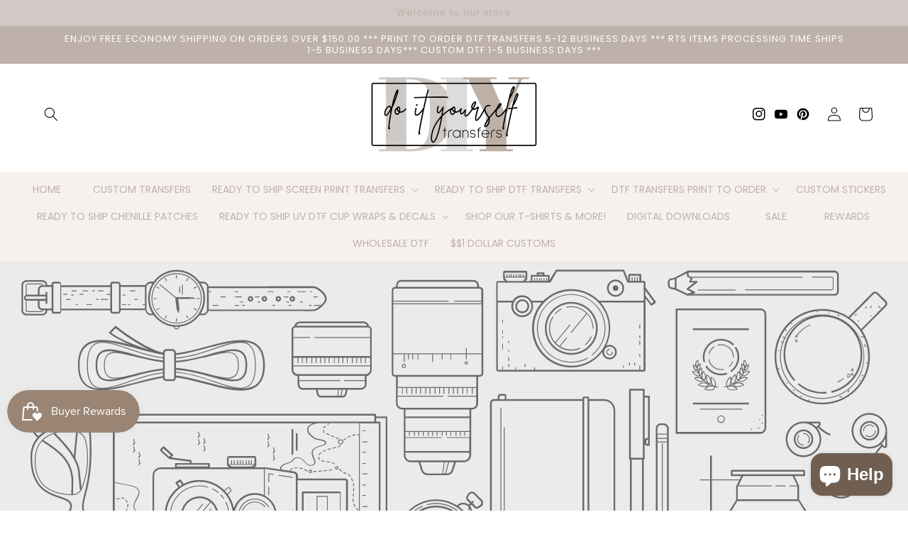

--- FILE ---
content_type: text/css
request_url: https://popzybows.com/cdn/shop/t/14/assets/section-header-image.css?v=66593936436503607301697137414
body_size: -783
content:
@media screen and (min-width: 750px) {
  .header-image__desktop {
    display: block;
  }

  .header-image__mobile {
    display: none;
  }
}

@media screen and (max-width: 750px) {
  .header-image__desktop {
    display: none;
  }

  .header-image__mobile {
    display: block;
  }
}

img.header-image__responsive {
  max-width: 100%;
  width: 100vw;
  height: auto;
  display: block;
}



--- FILE ---
content_type: text/javascript
request_url: https://xy.magecomp.net/front/buyxrestricty-helper.js
body_size: 4271
content:
const addToCartButton = "button[name='add'],input[name='add'],#AddToCart,#pre_order_custom,.addtocart-js,.mc-add-to-cart";
const checkoutButton = "button[name='checkout'],input[name='checkout'],a[href='/checkout'],#mc-checkout";
const mcBuyXRestrictYUrl = "https://xy.magecomp.net";
const mcCartSubmitAndCheckoutObject = {
    'ppbb-jp.myshopify.com': {
        querySelector: "#cart[action='/cart']"
    },
    "xn-u9j615gwrcwxkml4f.myshopify.com" : {
        querySelector: "#cart"
    },
};
const replaceCheckoutEventxy = ["directhubuk.myshopify.com", "flexliving.myshopify.com", "shroombeach.myshopify.com", "soccerstarz-store.myshopify.com", "aarogyam-wellness-store.myshopify.com", "the-whole-kitchen.myshopify.com", "theglobepackers.myshopify.com", "aestheticasia.myshopify.com" ,"willow-cottage-quilt-co.myshopify.com","triple-mountain.myshopify.com","dirtymelody.myshopify.com","8e340d.myshopify.com"];
const xyReplaceCheckoutEventDefulteButton = {
    "aestheticasia.myshopify.com": [
        {
            defulteBtn: "#MainContent button[name='checkout']",
            checkBtn: `[data-mc-custom='#mu-checkout-button']`,
            removeClass: [],
            addAttr: { "data-mc-custom": "#mu-checkout-button" },
            removeAttr: {}
        }],
   	 "theglobepackers.myshopify.com": [
        {
            defulteBtn: "button[name='add']",
            checkBtn: `[data-mc-custom='#mu-checkout-button']`,
            removeClass: [],
            addAttr: { "data-mc-custom": "#mu-checkout-button" },
            removeAttr: {}
        },
        {
            defulteBtn: "button[data-testid='sheet-open-button']",
            checkBtn: `[data-mc-custom='#mu-checkout-button']`,
            removeClass: [],
            addAttr: { "data-mc-custom": "#mu-checkout-button" },
            removeAttr: {}
        }],
    "the-whole-kitchen.myshopify.com": [
        {
            defulteBtn: "button[name='checkout']",
            checkBtn: `[data-mc-custom='#mu-checkout-button']`,
            removeClass: [],
            addAttr: { "data-mc-custom": "#mu-checkout-button" },
            removeAttr: { "data-cart-submit": "data-cart-submit" }
        }],
    "flexliving.myshopify.com": [
        {
            defulteBtn: "#mu-checkout-button",
            checkBtn: `[data-mc-custom='#mu-checkout-button']`,
            removeClass: [],
            addAttr: { "data-mc-custom": "#mu-checkout-button" },
            removeAttr: { id: "id" }
        }, {
            defulteBtn: "button[name='checkout']",
            checkBtn: `[data-mc-custom="button[name='checkout']"]`,
            removeClass: [],
            addAttr: { "data-mc-custom": "button[name='checkout']", "type": "button" },
            removeAttr: {}
        }],
    "shroombeach.myshopify.com": [
        {
            defulteBtn: "#cart-notification-form > button[name='checkout']",
            checkBtn: `[data-mc-custom='#mu-checkout-button']`,
            removeClass: [],
            addAttr: { "data-mc-custom": "#mu-checkout-button" },
            removeAttr: { id: "id", "data-ocu-checkout": "data-ocu-checkout" }
        }, {
            defulteBtn: "#checkout",
            checkBtn: `[data-mc-custom='#checkout']`,
            removeClass: [],
            addAttr: { "data-mc-custom": "#checkout" },
            removeAttr: { id: "id", "data-ocu-checkout": "data-ocu-checkout" }
        }
    ],
    "aarogyam-wellness-store.myshopify.com": [
        {
            defulteBtn: "input[type='submit']",
            checkBtn: `[data-mc-custom='#mu-checkout-button']`,
            removeClass: [],
            addAttr: { "data-mc-custom": "#mu-checkout-button" },
            removeAttr: { id: "id" }
        }, {
            defulteBtn: "a[href='/checkout']",
            checkBtn: `[data-mc-custom="button[name='checkout']"]`,
            removeClass: [],
            addAttr: { "data-mc-custom": "button[name='checkout']", "type": "button" },
            removeAttr: {}
        }, {
            defulteBtn: "button[onclick=`window.location='/checkout'`]",
            checkBtn: `[data-mc-custom="button[name='checkout']"]`,
            removeClass: [],
            addAttr: { "data-mc-custom": "button[name='checkout']", "type": "button" },
            removeAttr: {}
        }
    ],
    "bkr-website.myshopify.com": {
        defulteBtn: ".rebuy-cart__checkout-button:not(.mincartHidden)",
        checkBtn: `[data-mc-custom="magecomp"]`,
        removeClass: ["rebuy-cart__checkout-button"],
        addAttr: { "data-mc-custom": "magecomp", "type": "button" },
        removeAttr: {}
    },
   
    "willow-cottage-quilt-co.myshopify.com": {
        defulteBtn: "#checkout",
        checkBtn: `[data-mc-custom="magecomp"]`,
        removeClass: [],
        addAttr: { "data-mc-custom": "magecomp"},
        removeAttr: {id:"id"}
    },

};
if (Shopify.shop == 'theglobepackers.myshopify.com') {
    $(document).ready(function () {
        jQuery.getJSON("/cart.js", function (cartItems) {
            mcCallAjaxForCartPage(cartItems);
        });
    });
}
if (Shopify.shop == '8e340d.myshopify.com') {
    $(document).ready(function () {
        jQuery.getJSON("/cart.js", function (cartItems) {
            mcCallAjaxForCartPage(cartItems);
        });
    });
}
/**
 * stop event of checkout in cart page
 */
function dispatchEventOfCheckout() {
    $(document).on("click", checkoutButton, function (e, click) {
        if (!click) {
            e.preventDefault();
            if (true) {
                e.stopImmediatePropagation();
            }
            jQuery.getJSON("/cart.js", function (cartItems) {
                mcCallAjaxForCartPage(cartItems, true);
            });
        }
    });

    function replaceCheckoutEventForObject(replaceObj) {
        let element = $(replaceObj.defulteBtn);
        replaceCheckoutEventFunction(element, replaceObj.removeAttr, replaceObj.removeClass, replaceObj.addAttr);
        $(document).bind('DOMSubtreeModified', function () {
            let checkelement = replaceObj.checkBtn ? replaceObj.checkBtn : "[data-mc='mc-xy-checkout']";
            $(replaceObj.defulteBtn).hide();
            $(checkelement).show();
            if ($(checkelement).length <= 0) {
                let element = $(replaceObj.defulteBtn);
                replaceCheckoutEventFunction(element, replaceObj.removeAttr, replaceObj.removeClass, replaceObj.addAttr);
            }
        });
    }
    if (replaceCheckoutEventxy.includes(Shopify.shop)) {
        if (Array.isArray(xyReplaceCheckoutEventDefulteButton[Shopify.shop])) {
            xyReplaceCheckoutEventDefulteButton[Shopify.shop].forEach(function (checkDefulteBtn) {
                if (typeof checkDefulteBtn === 'object' && !Array.isArray(checkDefulteBtn)) {
                    replaceCheckoutEventForObject(checkDefulteBtn);
                } else {
                    var element = $(checkDefulteBtn);
                    replaceCheckoutEventFunction(element, { id: "id" });
                    $(document).bind('DOMSubtreeModified', function () {
                        $(checkDefulteBtn).hide();
                        if ($("[data-mc='mc-xy-checkout']").length <= 0) {
                            var element = $(checkDefulteBtn);
                            replaceCheckoutEventFunction(element);
                        }
                    });
                }
            });
        } else if (typeof xyReplaceCheckoutEventDefulteButton[Shopify.shop] === 'string') {
            var element = $(xyReplaceCheckoutEventDefulteButton[Shopify.shop]);
            replaceCheckoutEventFunction(element);
            $(document).bind('DOMSubtreeModified', function () {
                $(xyReplaceCheckoutEventDefulteButton[Shopify.shop]).hide();
                if ($("[data-mc='mc-xy-checkout']").length <= 0) {
                    var element = $(xyReplaceCheckoutEventDefulteButton[Shopify.shop]);
                    replaceCheckoutEventFunction(element);
                }
            })
        } else if (typeof xyReplaceCheckoutEventDefulteButton[Shopify.shop] === 'object' && !Array.isArray(xyReplaceCheckoutEventDefulteButton[Shopify.shop])) {
            replaceCheckoutEventForObject(xyReplaceCheckoutEventDefulteButton[Shopify.shop]);
        }
    }

}

/**
 * stop event of add to cart in product page
 */
function dispatchEventOfAddToCart() {
    $(document).on("click", addToCartButton, function (e, click) {
        if (window?.mcProductRestrict?.error == 1 && !click) {
            e.preventDefault();
            if (true) {
                e.stopImmediatePropagation();
            }
            jQuery.getJSON("/cart.js", function (cartItems) {
                checkCartItemHasProduct(cartItems, e, true);
            });
        }
    });
}

/**
 * load buyXResrictY in web
 */
function loadBuyXRestrictYWeb() {
    console.log($().jquery, window.mcBuyXRestrictY);
    // For Product Page
    if (mcBuyXRestrictY.template == "product") {
        jQuery.getJSON("/cart.js", function (cartItems) {
 		if(typeof mcCallAjaxForProductPage != "undefined") {
           	 	mcCallAjaxForProductPage(cartItems);
            	}
        });
    }

    // For Cart Page
    jQuery(document).ready(function () {
        dispatchEventOfCheckout();
    });
    if (mcBuyXRestrictY.template == "cart") {
        $(document).ready(function () {
            jQuery.getJSON("/cart.js", function (cartItems) {
                let click = false;
                let trigger = false;
                let element = null;
                let options = getOptionsForStore();
                mcCallAjaxForCartPage(cartItems, click, trigger, element, options);
            });
        });
    }

    jQuery(document).on("click", span, function (e) {
        xymodal.style.display = "none";
    });
    // event that trigger in page load
    jQuery(document).ready(function () {
        dispatchEventOfAddToCart();
    });
}

/**
 * appdeds all requierd params to request
 * @param {*} requestPram 
 * @returns 
 */
function appdedDataInPayload(requestPram) {
    let mcBuyXRestrictYData = window.mcBuyXRestrictY;
    requestPram.customer_id = mcBuyXRestrictYData.customer_id;
    requestPram.product_id = mcBuyXRestrictYData.product_id;
    requestPram.shopid = mcBuyXRestrictYData.shop_id;
    requestPram.shop = mcBuyXRestrictYData.shop;
    requestPram.collection_id = mcBuyXRestrictYData.collection_id;
    requestPram.page = mcBuyXRestrictYData.template;
    return requestPram;
}

/**
 * calling ajax for product page
 * @param {any} cartItems 
 */
async function mcCallAjaxForProductPage(cartItems) {
    var mainResponse = null;
    cartItems = appdedDataInPayload(cartItems);
    cartItems.page = "product";
    mainResponse = await fetchDataInApp(mcBuyXRestrictYUrl + '/proxyindex', 'POST', cartItems);
    if (mainResponse?.error == 1) {
        window.mcProductRestrict = mainResponse;
        checkCartItemHasProduct(cartItems);
    }
}

/**
 * 
 * @param {any} cartItems 
 * @param {boolean} click 
 * @param {boolean} trigger 
 * @param {any} element 
 * @param {any} options
 */
async function mcCallAjaxForCartPage(cartItems, click = false, trigger = null, element = null, options = {}) {
    var mainResponse = null;
    cartItems = appdedDataInPayload(cartItems);
    cartItems.page = "cart";
    mainResponse = await fetchDataInApp(mcBuyXRestrictYUrl + '/proxyindex', 'POST', cartItems);
    if (mainResponse?.error == 1) {
        if (mainResponse?.messages) {
            showAlert(mainResponse?.messages);
            if (options?.onErrorCallback && typeof options.onErrorCallback == "function") {
                options.onErrorCallback();
            }
        }
    } else {
        if (click) {
            if (trigger) {
                element.trigger("click");
                if(Shopify.shop == "willow-cottage-quilt-co.myshopify.com") {
                	$("#checkout").trigger("click");
                }
            } else {
                if(Object.keys(mcCartSubmitAndCheckoutObject).includes(Shopify.shop)){
                    mcCartSubmitAndCheckout(mcCartSubmitAndCheckoutObject[Shopify.shop]);
                } else {
                    window.location.href = "/checkout";
                }
            }
        }
    }
}

/**
 * Cart submit and checkout after limit check
 * @param {any} options 
 */
function mcCartSubmitAndCheckout(options = {}) {
    let form = $(options?.querySelector);
    let formdata = form.serializeArray();
    $.ajax({
        url: "/cart.js",
        type: "post",
        data: formdata,
        success: function (data) {
            window.location.href = "/checkout";
        },
        error: function () {
            console.log("Somthing worng")
        }
    });
}


/**
 * check Cart item has error
 * @param {*} cartItems 
 * @param {event} event
 * @param {boolean} click
 */
function checkCartItemHasProduct(cartItems, event = null, click = false) {
    if (cartItems.item_count > 0) {
        let messages = new Array();
        var products = window.mcProductRestrict.products;
        var collections = window.mcProductRestrict?.collection;
        var collectionRestrict = window.mcProductRestrict?.cart_collections;
        var collectionKeyArray = [];
        if (collections) {
            collectionKeyArray = Object.keys(collections);
        }
        let isError = false;
        cartItems.items.forEach((item) => {
            if (item.product_id in products) {
                isError = true;
                console.log(products[item.product_id], item);
                messages.push(products[item.product_id]);
            }
        });
        if (collectionRestrict) {
            collectionKeyArray.forEach(collectionId => {
                if (collectionRestrict.includes(collectionId)) {
                    isError = true;
                    messages.push(collections[collectionId]);
                }
            });
        }
        if (isError) {
            showAlert(messages);
            $(".additional-checkout-buttons").css({ "pointer-events": "none", 'opacity': "0.5" });
            $("[data-shopify='payment-button']").css({ "pointer-events": "none", 'opacity': "0.5" }).attr("data-mc", "ERROR");
            if (!click) {
                disbleAddToCartButton();
            }
        } else if (click) {
            $(event.target).trigger("click", true);
        }
    }
}

/**
 * show alert for any page.
 * @param {array|string} message 
 */
function showAlert(message = null) {
    $(".additional-checkout-buttons").css({ "pointer-events": "none", 'opacity': "0.5" }).attr("data-mc", "ERROR");
     $(".mc-add-to-cart").css({ "pointer-events": "none", 'opacity': "0.5" }).attr("data-mc", "ERROR");
    if (message) {
        if (typeof message != "string") {
            message = message.flat(1);
            message = message.join('<br/>');
        }

        $("#purchase_limit_messages").html(message);

        if (Shopify.shop == 'shop-mauj.myshopify.com') {
            if (Shopify.locale == 'ar') {
                message = message.replace("Sayl", "سيل");
                var url = "https://translate.googleapis.com/translate_a/single?client=gtx&sl=en&tl=ar&dt=t&q=" + encodeURI(message);
                fetch(url)
                    .then(response => response.json())
                    .then(data => {
                        var translatedMessage = data[0][0][0];
                        translatedMessage = translatedMessage.replaceAll("صايل", "سيل");
                        $("#purchase_limit_messages").html(translatedMessage);
                    })
                    .catch(error => {
                        console.error("Error translating message:", error);
                    });
            }
        }
    }
    document.getElementById("myModal").style.display = "block";
}

/**
 * fetch all api and their data.
 * @param {string} url 
 * @param {string} method 
 * @param {*} body 
 * @param {Object} headers 
 * @returns 
 */
async function fetchDataInApp(url, method, body = null, headers = {}) {
    if (typeof jQuery == "undefined") {
        alert("Somthing is worng");
        return null;
    }
    return new Promise((resolve, reject) => {
        $.ajax({
            url: url,
            type: method,
            data: body,
            success: function (res) {
                resolve(res);
            },
            error: function (error) {
                resolve(null);
            }
        });
    });
}

/**
 * disable add to cart button
 */
function disbleAddToCartButton() {
    $(addToCartButton).attr("disabled", "disabled").attr("data-mc-error", "true");
    $("[data-shopify='payment-button']").css({ "pointer-events": "none", 'opacity': "0.5" }).attr("data-mc", "ERROR");
}

/**
 * replace checkout button with custom button
 * @param {any} defaultButton 
 * @param {Object} removeAttr
 * @param {Array} removeClass 
 * @param {Object} addAttr
 */
function replaceCheckoutEventFunction(defaultButton, removeAttr = {}, removeClass = [], addAttr = {}) {
    if (defaultButton) {
        var newCheckoutButton = defaultButton.clone();
        for (const key in removeAttr) {
            if (Object.hasOwnProperty.call(removeAttr, key)) {
                newCheckoutButton.removeAttr(key)
            }
        }
        removeClass.forEach(function (classItem) {
            newCheckoutButton.removeClass(classItem);
        });
        newCheckoutButton.attr("data-mc", "mc-xy-checkout").removeAttr("name").attr("type", "button");
        for (const key in addAttr) {
            if (Object.hasOwnProperty.call(addAttr, key)) {
                newCheckoutButton.attr(key, addAttr[key]);
            }
        }
        defaultButton.after(newCheckoutButton);
        defaultButton.hide();
        newCheckoutButton.show();
        newCheckoutButton.click(function (e) {
            e.preventDefault();
            e.stopImmediatePropagation();
            jQuery.getJSON("/cart.js", function (cartItems) {
                let options = getOptionsForStore();
                mcCallAjaxForCartPage(cartItems, true, true, defaultButton, options);
            });
        })
    }
}

function triplemountain() {
    jQuery.getJSON("/cart.js", function (cartItems) {
        let options = getOptionsForStore();
        mcCallAjaxForCartPage(cartItems, false, false, null, options);
    });
}

/**
* get extra options for store
*/
function getOptionsForStore() {
    let options = {};
    if (Shopify.shop == "triple-mountain.myshopify.com") {
        options.onErrorCallback = function () {
            window.DisableAdditionalCheckoutButtons = true;
            $(".additional-checkout-buttons").css({ "pointer-events": "none", 'opacity': "0.5" }).attr("data-mc", "ERROR");
            $("[data-shopify='payment-button']").css({ "pointer-events": "none", 'opacity': "0.5" }).attr("data-mc", "ERROR");
            const elementToObserve = document.querySelector("body");
            const observer = new MutationObserver(() => {
                let buttons = document.querySelector(".additional-checkout-buttons");
                if (!buttons) {
                    return false;
                } else {
                    if (!buttons.getAttribute("data-mc") && window.DisableAdditionalCheckoutButtons) {
                        $(".additional-checkout-buttons").css({ "pointer-events": "none", 'opacity': "0.5" }).attr("data-mc", "ERROR");
                        $("[data-shopify='payment-button']").css({ "pointer-events": "none", 'opacity': "0.5" }).attr("data-mc", "ERROR");
                    } else {
                        $(".additional-checkout-buttons").css({ "pointer-events": "inherit", 'opacity': "1" }).removeAttr("data-mc");

                    }
                }
            });
            observer.observe(elementToObserve, { subtree: true, childList: true });
        }
        return options;
    }
}
document.addEventListener("DOMContentLoaded", function () {  
    if (typeof Shopify.shop != "undefined" && Shopify.shop == "x7sfjw-pb.myshopify.com") {
        var className = $("#checkout");
        var t = className.clone();
        t.attr("data-mc", "checkout").attr("name", "mc-checkout");
        className.after(t);
        className.hide();
        t.on("click", (e) => {
            e.stopImmediatePropagation();
            e.preventDefault();
            jQuery.getJSON("/cart.js", function (cartItems) {
                mcCallAjaxForCartPage(cartItems, true, true, className);
            });
        });
    }
     if (typeof Shopify.shop != "undefined" && Shopify.shop == "b-mused.myshopify.com") {
        var className = $("#mc-checkout");
        var t = className.clone();
        t.attr("data-mc", "checkout");
        className.after(t);
        className.hide();
        t.on("click", (e) => {
            e.stopImmediatePropagation();
            e.preventDefault();
            jQuery.getJSON("/cart.js", function (cartItems) {
                mcCallAjaxForCartPage(cartItems);
            });
        });
    }
    if (typeof Shopify.shop != "undefined" && Shopify.shop == "y9umua-9p.myshopify.com") {
        var className = $(".mc-checkout-sidecart");
        var t = className.clone();
        t.attr("data-mc", "checkout").attr("name", "mc-checkout");
        className.after(t);
        className.hide();
        t.on("click", (e) => {
            e.stopImmediatePropagation();
            e.preventDefault();
            jQuery.getJSON("/cart.js", function (cartItems) {
                mcCallAjaxForCartPage(cartItems);
            });
        });
        var className2 = $(".mc-add-to-cart");
        var t2 = className2.clone();
        className2.after(t2);
        className2.hide();
        t2.on("click", () => {
            jQuery.getJSON("/cart.js", function (cartItems) {
                mcCallAjaxForProductPage(cartItems);
            });
        });
    }
    if (Shopify.shop == "testwata.myshopify.com") {
        console.log("testwata.myshopify.com 1");
        var className = $(".cart__submit");
        var t = className.clone();
        t.attr("data-mc", "mc-checkout").removeAttr('name').attr("name", "mc-checkout");
        className.after(t);
        className.hide();
        t.on("click", (e) => {
            e.stopImmediatePropagation();
            e.preventDefault();
            jQuery.getJSON("/cart.js", function (cartItems) {
                mcCallAjaxForCartPage(cartItems);
            });
        });
    }
});


--- FILE ---
content_type: application/javascript; charset=utf-8
request_url: https://app.shiptection.com/assets/1.bundle.js
body_size: 8146
content:
(window.o3iv79tz90732goagsss=window.o3iv79tz90732goagsss||[]).push([[1],{100:function(t,e,n){"use strict";n.r(e),function(t){n(110),n(57);var r=n(18),o=n.n(r),i=n(0),c=n.n(i),a=n(15);n(109);const s=["/cart/add","/cart/update","/cart/change","/cart/clear","/cart/add.js","/cart/update.js","/cart/change.js","/cart/clear.js"];function p(t){if(!t)return!1;return s.some(e=>t.includes(e))}function m(t){const e=Object(i.useRef)(null),[n,r]=Object(i.useState)(!1),[o,a]=Object(i.useState)("Are you sure you want to remove ShipTection? ShipTection ensures you're covered if your package is lost, damaged, or stolen."),[s,p]=Object(i.useState)("Confirm Removal"),[m,l]=Object(i.useState)("Keep ShipTection"),[u,d]=Object(i.useState)("I understand the risks");return Object(i.useEffect)(()=>{r(t.modalOpen),t.text&&t.text.length>0&&a(t.text),t.header&&t.header.length>0&&p(t.header),t.keepShiptectionText&&t.keepShiptectionText.length>0&&l(t.keepShiptectionText),t.riskShiptectionText&&t.riskShiptectionText.length>0&&d(t.riskShiptectionText)},[t]),c.a.createElement("div",{className:"shiptection-modal ".concat(n?"sm-open":"")},c.a.createElement("div",{className:"remove-shiptection-modal__container",ref:e},c.a.createElement("div",null,c.a.createElement("h4",{className:"remove-shiptection-modal__content__header"},c.a.createElement("div",{className:"remove-shiptection-modal__container__header_items"},c.a.createElement("span",{className:"remove-shiptection-modal__content__header__text"},s),c.a.createElement("img",{className:"shpt-widget__btn__checkbox-image",src:"https://app.shiptection.com/assets/ShipTection-icon.png",alt:"ShipTection Logo"}))),c.a.createElement("p",{className:"remove-shiptection-modal__content__subtext"},o),c.a.createElement("div",{className:"shiptection-modal__content__btns"},c.a.createElement("button",{id:"keep-shiptection-btn",onClick:()=>{t.onResolve(!0)}},m),c.a.createElement("button",{id:"remove-shiptection-btn",onClick:()=>{t.onResolve(!1)}},u)))))}function l(t){const e=Object(i.useRef)(null),[n,r]=Object(i.useState)(""),[o,a]=Object(i.useState)(""),[s,p]=Object(i.useState)(!1),[m,l]=Object(i.useState)(!1),[u,d]=Object(i.useState)("");Object(i.useEffect)(()=>{r(t.tooltipText),a(t.tooltipFAQLink),p(t.modalOpen),l(t.hidePolicyInfo),d(t.insuranceCarrier?t.insuranceCarrier:"InsureShip")},[t]);return c.a.createElement("div",{className:"shiptection-modal ".concat(s?"sm-open":"")},c.a.createElement("div",{className:"shiptection-modal__container",ref:e},c.a.createElement("div",{className:"shiptection-modal__close",role:"button",onClick:()=>{p(!1),t.closeModal()}},c.a.createElement("img",{role:"button",className:"shiptection-modal__close__image",src:"https://app.shiptection.com/assets/delete.svg",onClick:()=>{p(!1),t.closeModal()}})),c.a.createElement("div",{className:"shiptection-modal__header"},c.a.createElement("div",{className:"shiptection-modal__logo"}),c.a.createElement("h3",{className:"shiptection-modal__title"},"ShipTection Protection")),c.a.createElement("div",{className:"shiptection-modal__content"},c.a.createElement("h4",{className:"shiptection-modal__content__header"},"Thousands of orders protected"),c.a.createElement("p",{className:"shiptection-modal__content__subtext"},n),o&&c.a.createElement("p",{className:"shiptection-modal__content__subtext"},"Click"," ",c.a.createElement("a",{className:"shiptection-link-bold",href:o,target:"_blank"},"here")," ","to learn more about how we work with ShipTection"),c.a.createElement("p",{className:"shiptection-modal__content__subtext",style:{marginTop:"4px"}},"ShipTection",m?"":" (powered by "+u+")"," protects your package if it is lost, damaged, or stolen in transit. You can read the full policy ",c.a.createElement("a",{className:"shiptection-link",href:"https://www.shiptection.com/policy",target:"_blank"},"here")," and click here to ",c.a.createElement("a",{className:"shiptection-link",target:"_blank",href:"https://www.shiptection.com/file-a-claim"},"File a Claim"),". ",m||"InsureShip"!==u?"":"InsureShip License # - CA DOI #0G55434"))))}e.default=function(e){var n;const r=Object(i.useRef)(null),o=Object(i.useRef)(null),s=Object(i.useRef)(!1),v=Object(i.useRef)(!1),w=Object(i.useRef)({}),S=Object(i.useRef)(void 0),k=Object(i.useRef)(void 0),E=Object(i.useRef)(!1),[T,C]=Object(i.useState)(!1),j=Object(i.useRef)(!1),[N,O]=Object(i.useState)(!1),[R,I]=Object(i.useState)(!1),[A,P]=Object(i.useState)(!1),[B,W]=Object(i.useState)(void 0),[L,M]=Object(i.useState)(0),[z,q]=Object(i.useState)(void 0),[F,D]=Object(i.useState)(!1),[H,G]=Object(i.useState)(void 0),[J,U]=Object(i.useState)(void 0),[Q,X]=Object(i.useState)(""),[K,V]=Object(i.useState)(""),[Y,$]=Object(i.useState)(!1),[Z,tt]=Object(i.useState)("#333 !important"),[et,nt]=Object(i.useState)(!1),[rt,ot]=Object(i.useState)(void 0),it=async()=>{if(!S.current||!S.current.items)return;const t=St(S.current),e=await dt();if(!vt())return void(xt()&&(await _t(),(!ht()&&!w.current.removeShiptectionToCartWithoutRefresh||ht()&&!w.current.addAndRemoveShiptectionToCheckoutWithoutRefresh)&&await gt("Refresh 2")));const n=S.current.items.find(t=>t.product_id===w.current.productId);if(n&&e&&(n.id!==e.id||S.current.items.filter(t=>t.product_id===w.current.productId)>1||n.quantity>1))return _(!0),await _t(),await Tt(),_(!1),P(!0),void((!ht()&&w.current.refreshOnProductAdd&&!w.current.addShiptectionToCartWithoutRefresh||ht()&&!w.current.addAndRemoveShiptectionToCheckoutWithoutRefresh)&&gt("Refresh 1"));if(w.current.autoCheckBox&&!h()&&!u()&&!n||!n&&t)return await Tt(),P(!0),f(!0),void((!ht()&&w.current.refreshOnProductAdd&&!w.current.addShiptectionToCartWithoutRefresh||ht()&&!w.current.addAndRemoveShiptectionToCheckoutWithoutRefresh)&&gt("Refresh 3"));if(j.current){if(j.current=!1,await _t(),!w.current.refreshOnProductRemove||w.current.removeShiptectionToCartWithoutRefresh)return;gt("Refresh 4")}else;};Object(i.useEffect)(()=>{e.watch_changes?pt():(function(){if(!window.fetch||"function"!=typeof window.fetch)return;const t=window.fetch;window.fetch=function(){const e=t.apply(this,arguments);return p(arguments[0])&&e.then(t=>{t.clone().json().then(t=>mt())}),e}}(),function(){const t=window.XMLHttpRequest.prototype.open;window.XMLHttpRequest.prototype.open=function(){const e=arguments[1];return this.addEventListener("load",(function(){p(e)&&mt()})),t.apply(this,arguments)}}())},[e]),Object(i.useEffect)(()=>((async()=>{w.current=await Ct(),jt(),Nt(),Ot(),V(w.current.checkboxSubtitleText),X(w.current.checkboxText),tt(w.current.checkboxTextColor+" !important"),nt(w.current.hideCheckboxAddRemoveButton),ut(),wt(),y().then(async t=>{let e=t;const n=St(e),r=await dt(e);if(xt(e)){const t=e.items.find(t=>t.product_id===w.current.productId);return(r.id!==t.id||e.items.filter(t=>t.product_id===w.current.productId).length>1||t.quantity>1)&&(_(!0),await _t(),await Tt(e),_(!1),w.current.refreshOnProductAdd&&!w.current.addShiptectionToCartWithoutRefresh)?void gt("Refresh 8"):(S.current=e,void P(!0))}if(w.current.autoCheckBox&&(!h()&&!u()||n)){const t=await Tt(e);if(t&&(P(!0),d(!0)),(ht()&&!w.current.addAndRemoveShiptectionToCheckoutWithoutRefresh||!ht()&&w.current.refreshOnProductAdd&&!w.current.addShiptectionToCartWithoutRefresh)&&t)return void gt("Refresh 7")}S.current=e});try{if("big-d-vapor.myshopify.com"===w.current.shop&&!ct())var t=setInterval((async function(){ct()&&clearInterval(t)}),500)}catch(t){console.log(t)}})(),()=>{console.log("Shiptection V2 is unmounted"),document.removeEventListener("click",at,!1),document.removeEventListener("click",st,!1)}),[]);const ct=()=>{var t=document.querySelector('input[data-delivery-radio-button="pickup"]');return!!t&&(t.addEventListener("change",(async function(t){await _t(),P(!1)})),!0)},at=t=>{r.current&&!r.current.contains(t.target)&&s.current&&(O(!1),s.current=!1)},st=t=>{o.current&&!o.current.contains(t.target)&&v.current&&(I(!1),v.current=!1)},pt=()=>{const t=e.watch_changes;if(t){let e=new MutationObserver(lt);const r=document.getElementsByClassName(t);if(r&&r.length>0)for(var n=0;n<r.length;n++)e.observe(r[n],{attributes:!0,characterData:!0,childList:!0,subtree:!0})}},mt=()=>{y().then(async t=>{const e=S.current&&S.current.items&&xt(S.current),n=t&&t.items&&xt(t),r=g();!e||n||r?j.current=!1:(f(!0),j.current=!0),S.current=t,await it()})},lt=t=>{y().then(async t=>{const e=S.current&&S.current.items&&xt(S.current),n=t&&t.items&&xt(t),r=g();!e||n||r?j.current=!1:(f(!0),j.current=!0),S.current=t,await it()})},ut=()=>{fetch("".concat(yt(),"/checkbox-image?","shop","=").concat(bt()),{method:"GET",headers:{Accept:"application/json"}}).then(t=>t.json()).then(t=>{W(t),D(!0)}).catch(t=>{D(!0)}).finally(()=>{D(!0)})},dt=async t=>{try{let e=t||S.current;const n=ft(e),r="".concat(yt(),"/quote"),o=await fetch(r,{method:"POST",cache:"no-store",headers:{Accept:"application/json","Content-Type":"application/json"},body:JSON.stringify(n)},t=>{}).then(t=>t.json(),t=>{}).then(t=>t,t=>{}).catch(t=>{});return o?(M(o.price),q(o),o):{add_shiptection:!1}}catch(t){return console.log("Error occurred"),console.log(t),{}}},ht=()=>!Shopify.shop,ft=t=>{let e=t||S.current;if(!e||!e.items)return{shop:bt()};const n=e?e.currency&&e.currency.active?e.currency.active:e.currency?e.currency:"USD":"USD";return{items:e.items.map(t=>({product_id:t.product_id,price:t.price,quantity:t.quantity})),shop:bt(),currency:n}},_t=async()=>{const t=await y(),e={};if(!t||!t.items||0===t.items.length)return;let n=!1;if(t.items.forEach(t=>{t.product_id===w.current.productId&&(n=!0,e[t.variant_id]=0)}),!n)return!1;await b(e,w.current.cartTemplateSectionName);try{if(w.current.removeShiptectionToCartWithoutRefresh&&!ht())return kt(),!1;w.current.addAndRemoveShiptectionToCheckoutWithoutRefresh&&ht()&&Et()}catch(t){}return!0},gt=t=>{console.log(t),window.location.reload()},xt=t=>{let e=t||S.current;return e&&e.items&&e.items.findIndex(t=>t.product_id===w.current.productId)>-1},bt=()=>Shopify.shop?Shopify.shop:Shopify.Checkout.apiHost,yt=()=>"https://api.shiptection.com",vt=(t,e)=>{let n=t||S.current,r=e||w.current.productId;return!(!n||!r)&&(n&&n.items&&n.items.findIndex(t=>!(t.product_id===r||w.current.excludedItems&&w.current.excludedItems.length>0&&-1!==w.current.excludedItems.findIndex(e=>{let n=e.id.split("/");return n=n.length[n.length-1],n===t.product_id})))>-1)},wt=()=>{let t=null;try{t=new Set(w.current.shiptectionPurchaseRequiredItems&&w.current.shiptectionPurchaseRequiredItems.length>0?w.current.shiptectionPurchaseRequiredItems.map(t=>Number(t.id.split("/").pop())):[])}catch(e){console.log(e),t=new Set}k.current=t},St=t=>{if(!k.current||0===k.current.length)return!1;const e=t.items.findIndex(t=>k.current.has(t.product_id))>-1;return $(e),e},kt=()=>{try{const e=ht()?"product":w.current.cartItemCssClass,n=document.getElementsByClassName(e);let r=void 0;for(var t=0;t<n.length;t++){n[t].innerHTML.search("ShipTection")>-1&&(r=n[t])}r&&r.remove()}catch(t){}},Et=()=>{try{var t=new XMLHttpRequest;t.open("GET",window.location.href,!0),t.onload=function(){var e=(new DOMParser).parseFromString(t.responseText,"text/html"),n=document.getElementsByClassName("product-table"),r=document.getElementsByClassName("order-summary__section--total-lines"),o=e.getElementsByClassName("product-table"),i=e.getElementsByClassName("order-summary__section--total-lines");n&&n.length>0&&r&&r.length>0&&o&&o.length>0&&i&&i.length>0&&(n[0].replaceWith(o[0]),r[0].replaceWith(i[0]))},t.send()}catch(t){console.log(t)}},Tt=async t=>{try{let e=t||S.current;const n=await dt(e);if(!n.add_shiptection)return!1;const r={};r[n.id]=1,w.current.cartPlacementBottom&&(e&&e.items&&e.items.length>0?(e.items.filter(t=>t.product_id!==w.current.productId).forEach(t=>r[t.variant_id]=t.quantity),await x()):S.current&&S.current.items&&S.current.items.length>0&&(S.current.items.filter(t=>t.product_id!==w.current.productId).forEach(t=>r[t.variant_id]=t.quantity),await x()));const o=await b(r,w.current.cartTemplateSectionName);try{w.current.addShiptectionToCartWithoutRefresh&&!ht()?(t=>{try{t=t.trim();const n=(new DOMParser).parseFromString(t,"text/html"),r=ht()?"product":w.current.cartItemCssClass,o=n.getElementsByClassName(r);let i=void 0;for(var e=0;e<o.length;e++){o[e].innerHTML.search("ShipTection")>-1&&(i=o[e])}if(i){const t=document.getElementsByClassName(r);let n=void 0;for(e=0;e<t.length;e++){t[e].innerHTML.search("ShipTection")>-1&&(n=t[e])}if(n)n.replaceWith(i);else{t[t.length-1].before(i)}}else{const t=document.getElementsByClassName(r);let n=void 0;for(e=0;e<t.length;e++){t[e].innerHTML.search("ShipTection")>-1&&(n=t[e])}n&&n.remove()}}catch(t){console.log(t)}})(o.sections[ht()?"checkout":w.current.cartTemplateSectionName]):w.current.addAndRemoveShiptectionToCheckoutWithoutRefresh&&ht()&&Et()}catch(t){console.log(t)}}catch(t){console.log(t)}return!0},Ct=async()=>await fetch((()=>{const t=Shopify.country?Shopify.country:"";return"".concat(yt(),"/account?","shop","=").concat(bt(),"&","locale","=").concat(Shopify.locale,"&","country","=").concat(t)})(),{method:"GET",cache:"no-store",headers:{Accept:"application/json"}}).then(t=>t.json()).then(t=>t),jt=()=>{try{const t=document.getElementsByClassName("shiptection-modal-top");if(t&&t.length>0)return;const e=document.createElement("div",{className:"shiptection-modal-top"});e.className="shiptection-modal-top",document.body.prepend(e),G(e)}catch(t){console.log(t)}},Nt=()=>{try{const t=document.getElementsByClassName("remove-shiptection-modal-top");if(t&&t.length>0)return;const e=document.createElement("div",{className:"remove-shiptection-modal-top"});e.className="remove-shiptection-modal-top",document.body.prepend(e),U(e)}catch(t){console.log("Error Attaching Remove Shiptection Modal To Body"),console.log(t)}},Ot=()=>{try{if(w.current.checkboxTextColor){let t=document.getElementById("shiptection-checkbox-text-color");return t||(t=document.createElement("style"),t.id="shiptection-checkbox-text-color",document.head.appendChild(t)),t.textContent=".dynamic-checkbox-text-color { color: ".concat(w.current.checkboxTextColor," !important; }"),()=>{t.remove()}}}catch(t){console.log(t)}},Rt=async()=>new Promise((t,e)=>{const n=e=>{I(!1),t(e)};I(!0),v.current=!0,ot(()=>n)});if(!w.current)return c.a.createElement("div",null);if(w.current.forceShutdownCheckbox)return c.a.createElement("div",null);if(null!==(n=w.current.checkboxExcludedCountries)&&void 0!==n&&n.includes(Shopify.country))return c.a.createElement("div",null);const It=A?w.current.checkboxAddTextColor?w.current.checkboxAddTextColor:w.current.checkboxTextColor?w.current.checkboxTextColor:"#bfbfbf":"#6200EE";return"\n                <style>\n                    .dynamic-checkbox-text-color { color: ".concat(Z,"; }\n                </style>\n    "),c.a.createElement("div",{className:"shpt-widget",style:{maxWidth:e.max_width?"100%":"300px"}},c.a.createElement("div",{className:"shpt-widget__btn"},c.a.createElement("div",null,w.current&&w.current.showLogo&&F?B&&B.img?c.a.createElement("img",{className:"shpt-widget__btn__checkbox-image",src:"data:image/png;base64,".concat(B&&B.img&&B.img.data?new t.from(B.img.data).toString("ascii"):""),alt:w.current.logoAltText?w.current.logoAltText:"ShipTection Logo"}):c.a.createElement("img",{className:"shpt-widget__btn__checkbox-image",src:"https://app.shiptection.com/assets/ShipTection-icon.png",alt:"ShipTection Logo"}):c.a.createElement(c.a.Fragment,null)),c.a.createElement("div",{className:"shpt-widget__btn__text"},c.a.createElement("span",{className:"shpt-widget__btn__text__main dynamic-checkbox-text-color ".concat(e.dark_ui?"shpt_dark_ui":""),htmlFor:"shiptection-mx3-checkbox","data-shiptection-value":L},Q),c.a.createElement("span",{className:"shpt-widget__btn__text__subtext dynamic-checkbox-text-color ".concat(e.dark_ui?"shpt_dark_ui":"")},K),Y&&c.a.createElement("span",{className:"shpt-widget__btn__text__subtext dynamic-checkbox-text-color "},"An item in the cart requires shipping protection.")),L>0&&c.a.createElement("div",{className:"shpt-widget__btn__action"},c.a.createElement("span",{className:"shpt-widget__btn__action__price dynamic-checkbox-text-color "},(()=>{if(0===L)return"";if(w.current.hideCheckboxPrice)return"";let t=1;try{z.handle_currency_conversion&&(t=Shopify.currency?Shopify.currency.rate:Shopify.Checkout.currency.rate,t=Number.parseFloat(t),t=t>0?t:1)}catch(e){t=1}let e=L;return e*=t,Shopify.currency&&Shopify.currency.active?new Intl.NumberFormat("en-US",{style:"currency",currency:Shopify.currency.active?Shopify.currency.active:Shopify.currency}).format(e):Shopify.Checkout&&Shopify.Checkout.currency&&Shopify.Checkout.currency.active?new Intl.NumberFormat("en-US",{style:"currency",currency:Shopify.Checkout.currency.active?Shopify.Checkout.currency.active:Shopify.Checkout.currency}).format(e):(w.current.currency?w.current.currency:"$")+""+e})()),!Y&&!et&&(T?c.a.createElement("div",{className:"loading"},"Loading..."):c.a.createElement("div",{className:"shpt-widget__btn__action__btn",name:"mx3-checkbox",id:"shiptection-mx3-checkbox",role:"button",onClick:(async t=>{try{t.preventDefault()}catch(t){console.log(t)}E.current=!0,C(!0);if(!A){if(_(!0),await _t(),await Tt(),_(!1),f(!1),ht()&&!w.current.addAndRemoveShiptectionToCheckoutWithoutRefresh||!ht()&&w.current.refreshOnProductAdd&&!w.current.addShiptectionToCartWithoutRefresh)return void gt("Refresh 5")}else{if(w.current.showRemoveShiptectionConfirmationModal){if(await Rt())return C(!1),void(E.current=!1)}f(!0),await _t(),(!ht()&&xt()&&w.current.refreshOnProductRemove&&!w.current.removeShiptectionToCartWithoutRefresh||ht()&&!w.current.addAndRemoveShiptectionToCheckoutWithoutRefresh)&&gt("Refresh 6")}P(t=>!t),E.current=!1,C(!1)}).bind(this),style:{color:It}},c.a.createElement("span",{className:"shpt-widget__btn__action__btn__text",style:{color:It}},A?w.current.removeButtonText?w.current.removeButtonText:"REMOVE":w.current.addButtonText?w.current.addButtonText:"ADD"))))),w&&w.current&&w.current.showPoweredByShiptection&&c.a.createElement("div",{className:"shpt-widget__more"},c.a.createElement("div",{className:"shpt-widget__powered-by",onClick:()=>(O(!0),void(s.current=!0))},"Powered By ShipTection")),N&&H&&a.createPortal(c.a.createElement(l,{hidePolicyInfo:w.current.hidePolicyInfo,insuranceCarrier:"easypost"===w.current.insuranceCarrier?"EasyPost Insurance":"shipsurance"===w.current.insuranceCarrier?"Shipsurance":"InsureShip",modalOpen:N,closeModal:()=>O(!1),tooltipText:w.current.tooltipText,tooltipFAQLink:w.current.tooltipFAQLink}),H),R&&J&&a.createPortal(c.a.createElement(m,{header:w.current.removeShiptectionModalHeader,text:w.current.removeShiptectionModalText,keepShiptectionText:w.current.removeShiptectionModalKeepShiptectionText,riskShiptectionText:w.current.removeShiptectionModalRiskShiptectionText,onResolve:rt,modalOpen:R,closeModal:()=>I(!1)}),J))};const u=()=>o.a.get("shiptection-auto-added"),d=t=>{o.a.set("shiptection-auto-added",t,{expires:1/12})},h=()=>o.a.get("shiptection-declined-insurance"),f=t=>{o.a.set("shiptection-declined-insurance",t,{expires:1/12})},_=t=>{o.a.set("checkbox-shiptection-removed",t,{expires:1/96})},g=()=>o.a.get("checkbox-shiptection-removed"),x=async()=>await fetch("/cart/clear.js",{method:"POST"}).then(t=>t.json()).then(t=>t),b=async(t,e)=>{let n={updates:t};return e&&(n.sections="".concat(e),n.sections_url="/cart"),await fetch("/cart/update.js",{method:"POST",headers:{"Content-Type":"application/json"},body:JSON.stringify(n)}).then(t=>t.json()).then(t=>t)},y=async()=>{const t=Shopify.shop?Shopify.shop:Shopify.Checkout.apiHost;if("healthgevity.myshopify.com"===t){console.log("".concat(t," getting cart information"));try{const t=localStorage.getItem("__wc_pre_response_v1"),e=JSON.parse(t);if(console.log("Cart response: ".concat(e)),e){const t=e.ts,n=new Date,r=new Date(t),o=n.getTime()-r.getTime(),i=3e5;if(console.log("Previous timestamp: ".concat(t,", time difference: ").concat(o,", five minutes: ").concat(i)),o<=i){console.log("Cart is within the last 5 minutes, returning cached response");const t=JSON.parse(e.bodyText);console.log("Cart response body: ".concat(t));return{currency:t.cartCurrency,items:t.line_items.map(t=>({quantity:Number.parseInt(t.quantity),product_id:Number.parseInt(t.product_id),variant_id:Number.parseInt(t.variant_id),price:100*Number.parseFloat(t.wholesale.regular_price)}))}}console.log("Cart is too old, getting cart from Shopify's API")}}catch(t){console.log("Error getting cart from local storage",t)}}return await fetch("/cart.js").then(t=>t.json()).then(t=>t)}}.call(this,n(102).Buffer)},101:function(t,e,n){"use strict";var r=n(51),o=n.n(r)()((function(t){return t[1]}));o.push([t.i,".loading {\n    font-size: 8px;\n}\n\n.shpt-widget {\n    display: inline-flex !important;\n    flex-direction: column !important;\n    font-family: Arial, Helvetica, sans-serif !important;\n    align-items: center !important;\n    margin-top: 5px !important;\n    margin-bottom: 5px !important;\n    /* max-width: 300px !important; */\n}\n\n.shpt-widget__btn {\n    display: flex !important;\n    align-items: center !important;\n    justify-content: space-between !important;\n    gap: 2px !important;\n}\n\n.shpt-widget__btn__checkbox-image {\n    max-width: 30px !important;\n    max-height: 30px !important;\n    width: 30px !important;\n    height: 30px !important;\n}\n\n.shpt-widget__btn__text {\n    display: flex !important;\n    flex-direction: column !important;\n    margin: 0 10px 0 10px !important;\n}\n\n.shpt-widget__btn__text__main {\n    font-weight: 600 !important;\n    font-size: 12px !important;\n    line-height: 21px !important;\n    color: #333 !important;\n    /* mix-blend-mode: difference; */\n    display: inline-flex !important;\n    text-align: left !important;\n}\n\n.dynamic-checkbox-text-color.shpt_dark_ui {\n    color: white !important;\n}\n\n.shpt-widget__btn__text__subtext {\n    color: #333 !important;\n    /* mix-blend-mode: difference; */\n    font-size: 10px !important;\n    line-height: 16px !important;\n    text-align: left !important;\n}\n\n.shpt-widget__btn__action {\n    display: flex !important;\n    flex-direction: column !important;\n    text-align: right !important;\n    width: 100px !important;\n}\n\n.shpt-widget__btn__action__price {\n    font-size: 12px !important;\n    line-height: 18px !important;\n    font-weight: bold !important;\n    /* mix-blend-mode: difference; */\n    padding: 2px !important;\n    margin: 0px !important;\n}\n\n.shpt-widget__btn__action__btn {\n    text-wrap: nowrap !important;\n    color: #6200EE !important;\n    display: block !important;\n    align-items: center !important;\n    line-height: 20px !important;\n    font-size: 11px !important;\n    font-weight: 600 !important;\n    cursor: pointer !important;\n    padding: 0 !important;\n    background-color: transparent !important;\n}\n\n.shpt-widget__btn__action__btn__text {\n    font-size: 11px !important;\n}   \n\n.shpt-widget__more {\n    display: flex !important;\n    margin-top: 2px !important;\n    height: 24px !important;\n    align-items: end !important;\n    justify-items: end !important;\n    width: 100% !important;\n    justify-content: end !important;\n}\n\n.shpt-widget__learn-more {\n    cursor: pointer !important;\n    text-decoration-line: underline !important;\n    line-height: 11px !important;\n    font-size: 11px !important;\n    font-weight: 600 !important;\n    margin-right: auto !important;\n    cursor: pointer !important;\n}\n\n.shpt-widget__powered-by {\n    background: #f7f7f7 !important;\n    border-radius: 60px !important;\n    padding: 3px 12px 3px 14px !important;\n    cursor: pointer !important;\n    display: flex !important;\n    align-items: center !important;\n    justify-content: center !important;\n    letter-spacing: normal !important;\n    color: #333 !important;\n    font-size: 10px !important;\n    line-height: 16px !important;\n}\n\n.shiptection-modal {\n    display: none !important;\n    width: 100% !important;\n    height: 100% !important;\n    box-sizing: border-box !important;\n    background-color: rgba(0, 0, 0, .8) !important;\n    color: #818181 !important;\n    position: fixed !important;\n    z-index: 1000000000 !important;\n    top: 0 !important;\n    left: 0 !important;\n    user-select: none !important;\n}\n\n.sm-open {\n    display: flex !important;\n    align-items: center !important;\n    justify-content: center !important;\n    overflow: hidden !important;\n}\n\n.shiptection-modal__container {\n    display: flex !important;\n    flex-direction: column !important;\n    background: linear-gradient(180deg, #f7f7f7 0%, #ffffff 45%) !important;\n    border-radius: 15px !important;\n    box-sizing: border-box !important;\n    max-width: 410px !important;\n    margin: 50px 12px !important;\n    padding: 0px 16px 18px 16px !important;\n    position: relative !important;\n    text-align: center !important;\n    justify-content: center !important;\n}\n\n.remove-shiptection-modal__container {\n    display: flex !important;\n    flex-direction: column !important;\n    background: linear-gradient(180deg, #f7f7f7 0%, #ffffff 45%) !important;\n    box-sizing: border-box !important;\n    max-width: 410px !important;\n    margin: 15px 12px !important;\n    padding: 10px 16px 18px 16px !important;\n    position: relative !important;\n    text-align: center !important;\n    justify-content: center !important;\n}\n\n.remove-shiptection-modal__container__header_items {\n    display: flex !important;\n    justify-content: space-between !important;\n}\n\n.shiptection-modal__header {\n\n    margin-top: 40px !important;\n    color: black !important;\n}\n\n.shiptection-modal__title {\n    font-size: 34px !important;\n    font-weight: 600 !important;\n    color: black !important;\n    letter-spacing: .5px !important;\n    line-height: 36px !important;\n    text-transform: uppercase !important;\n    margin-bottom: 0px !important;\n    text-align: center !important;\n}\n\n.shiptection-modal__sub-title {\n    font-size: 12px !important;\n    font-weight: 400 !important;\n    line-height: 16px !important;\n    margin-bottom: 12px !important;\n}\n\n.shiptection-modal__content {\n    margin-top: 24px !important;\n}\n\n.shiptection-modal__content__header {\n    color: #6200EE !important;\n    text-transform: uppercase !important;\n    font-size: 12px !important;\n}\n\n.remove-shiptection-modal__content__header {\n    color: black !important;\n    text-transform: uppercase !important;\n    font-size: 16px !important;\n}\n\n.remove-shiptection-modal__content__header__text {\n    align-content: center !important;\n}\n\n.shiptection-modal__content__subtext {\n    font-size: 9px !important;\n    margin-right: 12px !important;\n    margin-left: 12px !important;\n    color: #69727b !important;\n}\n\n.shiptection-link {\n    background: linear-gradient(to right, #6200EE, #893dff) !important;\n    color: transparent !important;\n    background-clip: text !important;\n    -webkit-background-clip: text !important;\n}\n\n.shiptection-link-bold {\n    background: linear-gradient(to right, #6200EE, #893dff) !important;\n    color: transparent !important;\n    background-clip: text !important;\n    -webkit-background-clip: text !important;\n    font-weight: bold !important;\n}\n\n.shiptection-modal__close__image {\n    width: 30px !important;\n    margin-top: 15px !important;\n    cursor: pointer !important;\n}\n\n.shiptection-modal__close__image:hover {\n    cursor: pointer !important;\n}\n\n#keep-shiptection-btn {\n    margin: 5px !important;\n    padding: 10px !important;\n    border-radius: 10px !important;\n    text-transform: uppercase !important;\n    opacity: 0.8 !important; \n    background-color: #893dff !important;\n    color: white !important;\n    border: 0 !important;\n}\n\n#remove-shiptection-btn {\n    margin: 5px !important;\n    padding: 10px !important;\n    text-transform: uppercase !important;\n    background-color: white !important;\n    color: black !important;\n    border: none !important;\n}",""]),e.a=o},109:function(t,e,n){"use strict";var r=n(50),o=n.n(r),i=n(101),c={insert:"head",singleton:!1};o()(i.a,c),i.a.locals}}]);